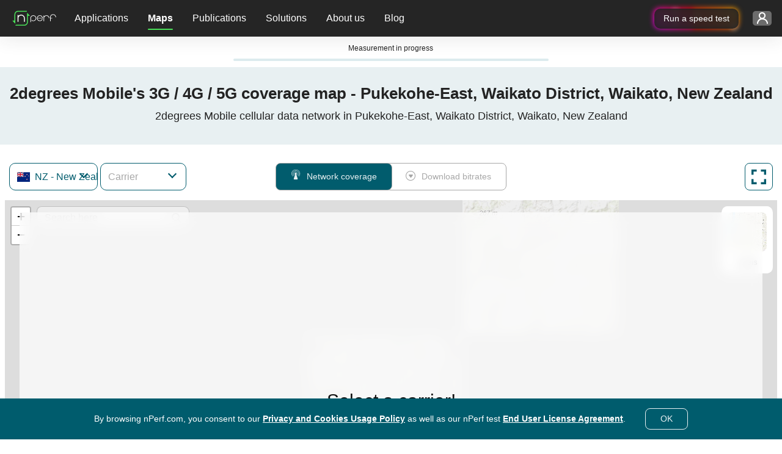

--- FILE ---
content_type: text/html; charset=UTF-8
request_url: https://www.nperf.com/en/map/get-isp-list-by-country
body_size: -312
content:
{"status":200,"data":{"isp":[{"IspId":164194,"IspName":"2degrees Mobile","IspFullName":{"Signal":"2degrees Mobile","Download":"2degrees Mobile"}},{"IspId":164191,"IspName":"One Mobile","IspFullName":{"Signal":"One Mobile","Download":"One Mobile"}},{"IspId":164193,"IspName":"Spark Mobile","IspFullName":{"Signal":"Spark Mobile","Download":"Spark Mobile"}}],"Status":"OK"},"errors":[]}

--- FILE ---
content_type: text/html; charset=UTF-8
request_url: https://www.nperf.com/en/map/update-map-header-component
body_size: -342
content:
<div class="row">
	<div class="col-12">
		<h1>2degrees Mobile's 3G / 4G / 5G coverage map - , New Zealand</h1>
		<h2>2degrees Mobile cellular data network in , New Zealand</h2>
	</div>
</div>

--- FILE ---
content_type: text/html; charset=UTF-8
request_url: https://www.nperf.com/en/map/update-map-description-component
body_size: 408
content:

<div class="row">
    <div class="col-11 container-text">
        <div class="isp-and-cities-container">
            <div id="ispList">
                <h2>Mobile coverage maps for other carriers</h2>
                <p>This map represents the coverage of 2degrees Mobile 2G, 3G, 4G and 5G mobile network in . See also : <a href="/en/map/NZ/2184155.Pukekohe-East/164194.2degrees-Mobile/download">2degrees Mobile</a> mobile bitrates map in , and  mobile networks coverage in .</p>
                                    <ul>
                                                    <li>
                                <a href="/en/map/NZ/-/164191.One-Mobile/signal">One Mobile</a>                            </li>
                                                    <li>
                                <a href="/en/map/NZ/-/164193.Spark-Mobile/signal">Spark Mobile</a>                            </li>
                                            </ul>
                            </div>

            <div class="divider"></div>

            <div id="citiesList">
                                    <h2>Mobile coverage maps for other locations</h2>
                    <p>See also the  3G / 4G / 5G mobile network coverage in <span class="citiesTop15"></span>:</p>
                    <ul class="cities-list">
                                                    <li>
                                <a href="/en/map/NZ/2193733.Auckland/164194.2degrees-Mobile/signal">Auckland</a>                            </li>
                                                    <li>
                                <a href="/en/map/NZ/2179537.Wellington/164194.2degrees-Mobile/signal">Wellington</a>                            </li>
                                                    <li>
                                <a href="/en/map/NZ/2192362.Christchurch/164194.2degrees-Mobile/signal">Christchurch</a>                            </li>
                                                    <li>
                                <a href="/en/map/NZ/2187404.Manukau-City/164194.2degrees-Mobile/signal">Manukau City</a>                            </li>
                                                    <li>
                                <a href="/en/map/NZ/7302484.Waitakere/164194.2degrees-Mobile/signal">Waitakere</a>                            </li>
                                                    <li>
                                <a href="/en/map/NZ/2190324.Hamilton/164194.2degrees-Mobile/signal">Hamilton</a>                            </li>
                                                    <li>
                                <a href="/en/map/NZ/2191562.Dunedin/164194.2degrees-Mobile/signal">Dunedin</a>                            </li>
                                                    <li>
                                <a href="/en/map/NZ/2208032.Tauranga/164194.2degrees-Mobile/signal">Tauranga</a>                            </li>
                                                    <li>
                                <a href="/en/map/NZ/2188164.Lower-Hutt/164194.2degrees-Mobile/signal">Lower Hutt</a>                            </li>
                                                    <li>
                                <a href="/en/map/NZ/2185018.Palmerston-North/164194.2degrees-Mobile/signal">Palmerston North</a>                            </li>
                                                    <li>
                                <a href="/en/map/NZ/6241325.Rotorua/164194.2degrees-Mobile/signal">Rotorua</a>                            </li>
                                                    <li>
                                <a href="/en/map/NZ/2190224.Hastings/164194.2degrees-Mobile/signal">Hastings</a>                            </li>
                                                    <li>
                                <a href="/en/map/NZ/2186280.Nelson/164194.2degrees-Mobile/signal">Nelson</a>                            </li>
                                                    <li>
                                <a href="/en/map/NZ/2186313.Napier/164194.2degrees-Mobile/signal">Napier</a>                            </li>
                                                    <li>
                                <a href="/en/map/NZ/2187454.Mangere/164194.2degrees-Mobile/signal">Mangere</a>                            </li>
                                            </ul>
                
                                    <p>
                        See also the 3G / 4G / 5G mobile network coverage in your area:                    </p>
                    <ul class="adm1-cities-list">
                                                    <li>
                                <a href="/en/map/NZ/2193733.Auckland/164194.2degrees-Mobile/signal">Auckland</a>                            </li>
                                                    <li>
                                <a href="/en/map/NZ/2187404.Manukau-City/164194.2degrees-Mobile/signal">Manukau City</a>                            </li>
                                                    <li>
                                <a href="/en/map/NZ/7302484.Waitakere/164194.2degrees-Mobile/signal">Waitakere</a>                            </li>
                                                    <li>
                                <a href="/en/map/NZ/2187454.Mangere/164194.2degrees-Mobile/signal">Mangere</a>                            </li>
                                                    <li>
                                <a href="/en/map/NZ/2208329.Papakura/164194.2degrees-Mobile/signal">Papakura</a>                            </li>
                                                    <li>
                                <a href="/en/map/NZ/6231568.Takanini/164194.2degrees-Mobile/signal">Takanini</a>                            </li>
                                                    <li>
                                <a href="/en/map/NZ/6232082.Pakuranga/164194.2degrees-Mobile/signal">Pakuranga</a>                            </li>
                                                    <li>
                                <a href="/en/map/NZ/2179756.Waiuku/164194.2degrees-Mobile/signal">Waiuku</a>                            </li>
                                                    <li>
                                <a href="/en/map/NZ/2179639.Warkworth/164194.2degrees-Mobile/signal">Warkworth</a>                            </li>
                                                    <li>
                                <a href="/en/map/NZ/2186363.Muriwai-Beach/164194.2degrees-Mobile/signal">Muriwai Beach</a>                            </li>
                                                    <li>
                                <a href="/en/map/NZ/2179532.Wellsford/164194.2degrees-Mobile/signal">Wellsford</a>                            </li>
                                                    <li>
                                <a href="/en/map/NZ/2184927.Parakai/164194.2degrees-Mobile/signal">Parakai</a>                            </li>
                                            </ul>
                            </div>
        </div>
    </div>
</div>


--- FILE ---
content_type: text/html; charset=UTF-8
request_url: https://www.nperf.com/en/map/update-map-header-component
body_size: -325
content:
<div class="row">
	<div class="col-12">
		<h1>2degrees Mobile's 3G / 4G / 5G coverage map - Pukekohe-East, Waikato District, Waikato, New Zealand</h1>
		<h2>2degrees Mobile cellular data network in Pukekohe-East, Waikato District, Waikato, New Zealand</h2>
	</div>
</div>

--- FILE ---
content_type: text/html; charset=UTF-8
request_url: https://www.nperf.com/en/map/update-map-description-component
body_size: 428
content:

<div class="row">
    <div class="col-11 container-text">
        <div class="isp-and-cities-container">
            <div id="ispList">
                <h2>Mobile coverage maps for other carriers</h2>
                <p>This map represents the coverage of 2degrees Mobile 2G, 3G, 4G and 5G mobile network in Pukekohe-East, Waikato District, Waikato. See also : <a href="/en/map/NZ/2184155.Pukekohe-East/164194.2degrees-Mobile/download">2degrees Mobile</a> mobile bitrates map in Pukekohe-East, Waikato District, Waikato, and  mobile networks coverage in Pukekohe-East, Waikato District, Waikato.</p>
                                    <ul>
                                                    <li>
                                <a href="/en/map/NZ/-/164191.One-Mobile/signal">One Mobile</a>                            </li>
                                                    <li>
                                <a href="/en/map/NZ/-/164193.Spark-Mobile/signal">Spark Mobile</a>                            </li>
                                            </ul>
                            </div>

            <div class="divider"></div>

            <div id="citiesList">
                                    <h2>Mobile coverage maps for other locations</h2>
                    <p>See also the  3G / 4G / 5G mobile network coverage in <span class="citiesTop15"></span>:</p>
                    <ul class="cities-list">
                                                    <li>
                                <a href="/en/map/NZ/2193733.Auckland/164194.2degrees-Mobile/signal">Auckland</a>                            </li>
                                                    <li>
                                <a href="/en/map/NZ/2179537.Wellington/164194.2degrees-Mobile/signal">Wellington</a>                            </li>
                                                    <li>
                                <a href="/en/map/NZ/2192362.Christchurch/164194.2degrees-Mobile/signal">Christchurch</a>                            </li>
                                                    <li>
                                <a href="/en/map/NZ/2187404.Manukau-City/164194.2degrees-Mobile/signal">Manukau City</a>                            </li>
                                                    <li>
                                <a href="/en/map/NZ/7302484.Waitakere/164194.2degrees-Mobile/signal">Waitakere</a>                            </li>
                                                    <li>
                                <a href="/en/map/NZ/2190324.Hamilton/164194.2degrees-Mobile/signal">Hamilton</a>                            </li>
                                                    <li>
                                <a href="/en/map/NZ/2191562.Dunedin/164194.2degrees-Mobile/signal">Dunedin</a>                            </li>
                                                    <li>
                                <a href="/en/map/NZ/2208032.Tauranga/164194.2degrees-Mobile/signal">Tauranga</a>                            </li>
                                                    <li>
                                <a href="/en/map/NZ/2188164.Lower-Hutt/164194.2degrees-Mobile/signal">Lower Hutt</a>                            </li>
                                                    <li>
                                <a href="/en/map/NZ/2185018.Palmerston-North/164194.2degrees-Mobile/signal">Palmerston North</a>                            </li>
                                                    <li>
                                <a href="/en/map/NZ/6241325.Rotorua/164194.2degrees-Mobile/signal">Rotorua</a>                            </li>
                                                    <li>
                                <a href="/en/map/NZ/2190224.Hastings/164194.2degrees-Mobile/signal">Hastings</a>                            </li>
                                                    <li>
                                <a href="/en/map/NZ/2186280.Nelson/164194.2degrees-Mobile/signal">Nelson</a>                            </li>
                                                    <li>
                                <a href="/en/map/NZ/2186313.Napier/164194.2degrees-Mobile/signal">Napier</a>                            </li>
                                                    <li>
                                <a href="/en/map/NZ/2187454.Mangere/164194.2degrees-Mobile/signal">Mangere</a>                            </li>
                                            </ul>
                
                                    <p>
                        See also the 3G / 4G / 5G mobile network coverage in your area:                    </p>
                    <ul class="adm1-cities-list">
                                                    <li>
                                <a href="/en/map/NZ/2193733.Auckland/164194.2degrees-Mobile/signal">Auckland</a>                            </li>
                                                    <li>
                                <a href="/en/map/NZ/2187404.Manukau-City/164194.2degrees-Mobile/signal">Manukau City</a>                            </li>
                                                    <li>
                                <a href="/en/map/NZ/7302484.Waitakere/164194.2degrees-Mobile/signal">Waitakere</a>                            </li>
                                                    <li>
                                <a href="/en/map/NZ/2187454.Mangere/164194.2degrees-Mobile/signal">Mangere</a>                            </li>
                                                    <li>
                                <a href="/en/map/NZ/2208329.Papakura/164194.2degrees-Mobile/signal">Papakura</a>                            </li>
                                                    <li>
                                <a href="/en/map/NZ/6231568.Takanini/164194.2degrees-Mobile/signal">Takanini</a>                            </li>
                                                    <li>
                                <a href="/en/map/NZ/6232082.Pakuranga/164194.2degrees-Mobile/signal">Pakuranga</a>                            </li>
                                                    <li>
                                <a href="/en/map/NZ/2179756.Waiuku/164194.2degrees-Mobile/signal">Waiuku</a>                            </li>
                                                    <li>
                                <a href="/en/map/NZ/2179639.Warkworth/164194.2degrees-Mobile/signal">Warkworth</a>                            </li>
                                                    <li>
                                <a href="/en/map/NZ/2186363.Muriwai-Beach/164194.2degrees-Mobile/signal">Muriwai Beach</a>                            </li>
                                                    <li>
                                <a href="/en/map/NZ/2179532.Wellsford/164194.2degrees-Mobile/signal">Wellsford</a>                            </li>
                                                    <li>
                                <a href="/en/map/NZ/2184927.Parakai/164194.2degrees-Mobile/signal">Parakai</a>                            </li>
                                            </ul>
                            </div>
        </div>
    </div>
</div>


--- FILE ---
content_type: image/svg+xml
request_url: https://www.nperf.com/website/img/v2/icon-4G+.svg
body_size: 1400
content:
<svg width="41" height="41" viewBox="0 0 41 41" fill="none" xmlns="http://www.w3.org/2000/svg">
<path d="M20.5 40.6738C31.5457 40.6738 40.5 31.7195 40.5 20.6738C40.5 9.62813 31.5457 0.673828 20.5 0.673828C9.4543 0.673828 0.5 9.62813 0.5 20.6738C0.5 31.7195 9.4543 40.6738 20.5 40.6738Z" fill="#F2F7FE"/>
<path d="M8.00808 5.10386C11.5451 2.59686 14.1341 0.673855 20.3901 0.759855C26.6461 0.845855 28.8041 2.25086 33.0901 5.40586C35.6039 7.20844 37.4946 9.7485 38.5001 12.6739L2.18408 12.7059C2.18408 12.7059 4.47108 7.61086 8.00808 5.10386Z" fill="#CD0013"/>
<path d="M19.9941 1.75684C14.4551 1.75684 12.0761 3.44384 8.78308 5.77984L8.58308 5.91984C6.61459 7.49995 4.99344 9.46937 3.82108 11.7048L37.0291 11.6738C35.9893 9.50958 34.4342 7.63368 32.5001 6.21084C28.2801 3.10484 26.3301 1.84084 20.3801 1.75984H19.9981M19.9981 0.759836H20.3981C26.6541 0.844836 28.8121 2.25084 33.0981 5.40584C35.6089 7.20963 37.4968 9.74955 38.5001 12.6738L2.18408 12.7058C2.18408 12.7058 4.47108 7.60584 8.00808 5.10584C11.4691 2.64984 14.0231 0.756836 19.9941 0.756836L19.9981 0.759836Z" fill="#CD0013"/>
<path d="M20.5 1.67383C16.1162 1.67554 11.8679 3.19267 8.47468 5.96818C5.08148 8.7437 2.75211 12.6069 1.88123 16.9033C1.01035 21.1997 1.65151 25.665 3.69609 29.5427C5.74067 33.4205 9.06293 36.4722 13.1 38.1808C17.7431 40.1434 22.9758 40.1812 27.6467 38.2857C32.3177 36.3903 36.0444 32.717 38.007 28.0738C39.9696 23.4307 40.0073 18.1981 38.1119 13.5271C36.2165 8.85613 32.5431 5.12943 27.9 3.16683C25.559 2.17606 23.042 1.66825 20.5 1.67383ZM20.5 0.673828C24.4556 0.673828 28.3224 1.84681 31.6114 4.04444C34.9004 6.24206 37.4638 9.36564 38.9776 13.0202C40.4913 16.6747 40.8874 20.696 40.1157 24.5756C39.344 28.4553 37.4392 32.0189 34.6421 34.816C31.8451 37.613 28.2814 39.5178 24.4018 40.2895C20.5222 41.0612 16.5009 40.6652 12.8463 39.1514C9.19181 37.6377 6.06824 35.0742 3.87061 31.7852C1.67298 28.4963 0.5 24.6295 0.5 20.6738C0.5 15.3695 2.60714 10.2824 6.35786 6.53169C10.1086 2.78096 15.1957 0.673828 20.5 0.673828Z" fill="#CD0013"/>
<path d="M14.5 28.6738H10.5V33.6738H14.5V28.6738Z" fill="#ECA6AC"/>
<path d="M19.5 24.6738H15.5V33.6738H19.5V24.6738Z" fill="#E97B7E"/>
<path d="M29.5 14.6738H25.5V33.6738H29.5V14.6738Z" fill="#BC1421"/>
<path d="M24.5 18.6738H20.5V33.6738H24.5V18.6738Z" fill="#D24750"/>
<path d="M11.9755 9.39542V8.18448L15.0117 3.4011H16.0558V5.07724H15.4379L13.5238 8.10636V8.16317H17.8384V9.39542H11.9755ZM15.4663 10.6738V9.0261L15.4947 8.48988V3.4011H16.9364V10.6738H15.4663ZM23.728 5.75195C23.6783 5.57913 23.6084 5.42643 23.5185 5.29386C23.4285 5.15891 23.3184 5.04528 23.1882 4.95295C23.0604 4.85825 22.9136 4.78604 22.7479 4.73633C22.5845 4.68661 22.4034 4.66175 22.2045 4.66175C21.8329 4.66175 21.5062 4.75408 21.2244 4.93874C20.9451 5.1234 20.7273 5.3921 20.571 5.74485C20.4148 6.09523 20.3366 6.52373 20.3366 7.03036C20.3366 7.53699 20.4136 7.96786 20.5675 8.32298C20.7214 8.67809 20.9392 8.94916 21.2209 9.13619C21.5026 9.32085 21.8352 9.41317 22.2188 9.41317C22.5668 9.41317 22.8639 9.35162 23.1101 9.22852C23.3587 9.10304 23.5481 8.92667 23.6783 8.6994C23.8108 8.47212 23.8771 8.20342 23.8771 7.89329L24.1896 7.93945H22.3146V6.78178H25.358V7.69798C25.358 8.33718 25.223 8.88642 24.9531 9.3457C24.6832 9.80262 24.3116 10.1554 23.8381 10.4039C23.3646 10.6502 22.8224 10.7733 22.2116 10.7733C21.5298 10.7733 20.9309 10.6229 20.4148 10.3223C19.8987 10.0192 19.4962 9.58955 19.2074 9.0332C18.9209 8.47449 18.7777 7.81161 18.7777 7.04457C18.7777 6.45508 18.8629 5.92951 19.0334 5.46786C19.2062 5.00385 19.4477 4.61085 19.7578 4.28888C20.0679 3.96692 20.429 3.72189 20.8409 3.5538C21.2528 3.38571 21.6991 3.30167 22.1797 3.30167C22.5916 3.30167 22.9751 3.36204 23.3303 3.48278C23.6854 3.60115 24.0002 3.76924 24.2749 3.98704C24.5518 4.20484 24.7779 4.46407 24.9531 4.76474C25.1283 5.06303 25.2408 5.3921 25.2905 5.75195H23.728ZM28.6436 9.56587V4.53746H29.915V9.56587H28.6436ZM26.7651 7.68732V6.41602H31.7935V7.68732H26.7651Z" fill="#F2F7FE"/>
</svg>


--- FILE ---
content_type: text/javascript
request_url: https://cdn.nperf.com/website/dist/js/runtime.6c59c5bb86d692ddc1f3.js
body_size: 2394
content:
!function(){try{var e="undefined"!=typeof window?window:"undefined"!=typeof global?global:"undefined"!=typeof self?self:{},t=(new e.Error).stack;t&&(e._sentryDebugIds=e._sentryDebugIds||{},e._sentryDebugIds[t]="52611dc7-858f-4676-865a-b731661013d6",e._sentryDebugIdIdentifier="sentry-dbid-52611dc7-858f-4676-865a-b731661013d6")}catch(e){}}();var _sentryModuleMetadataGlobal="undefined"!=typeof window?window:"undefined"!=typeof global?global:"undefined"!=typeof self?self:{};_sentryModuleMetadataGlobal._sentryModuleMetadata=_sentryModuleMetadataGlobal._sentryModuleMetadata||{},_sentryModuleMetadataGlobal._sentryModuleMetadata[(new _sentryModuleMetadataGlobal.Error).stack]=Object.assign({},_sentryModuleMetadataGlobal._sentryModuleMetadata[(new _sentryModuleMetadataGlobal.Error).stack],{team:"frontend"}),(()=>{"use strict";var e,t,r,a,n,o,d,l={},f={};function i(e){var t=f[e];if(void 0!==t)return t.exports;var r=f[e]={exports:{}};return l[e].call(r.exports,r,r.exports,i),r.exports}i.m=l,e=[],i.O=(t,r,a,n)=>{if(!r){var o=1/0;for(c=0;c<e.length;c++){for(var[r,a,n]=e[c],d=!0,l=0;l<r.length;l++)(!1&n||o>=n)&&Object.keys(i.O).every((e=>i.O[e](r[l])))?r.splice(l--,1):(d=!1,n<o&&(o=n));if(d){e.splice(c--,1);var f=a();void 0!==f&&(t=f)}}return t}n=n||0;for(var c=e.length;c>0&&e[c-1][2]>n;c--)e[c]=e[c-1];e[c]=[r,a,n]},i.n=e=>{var t=e&&e.__esModule?()=>e.default:()=>e;return i.d(t,{a:t}),t},r=Object.getPrototypeOf?e=>Object.getPrototypeOf(e):e=>e.__proto__,i.t=function(e,a){if(1&a&&(e=this(e)),8&a)return e;if("object"==typeof e&&e){if(4&a&&e.__esModule)return e;if(16&a&&"function"==typeof e.then)return e}var n=Object.create(null);i.r(n);var o={};t=t||[null,r({}),r([]),r(r)];for(var d=2&a&&e;"object"==typeof d&&!~t.indexOf(d);d=r(d))Object.getOwnPropertyNames(d).forEach((t=>o[t]=()=>e[t]));return o.default=()=>e,i.d(n,o),n},i.d=(e,t)=>{for(var r in t)i.o(t,r)&&!i.o(e,r)&&Object.defineProperty(e,r,{enumerable:!0,get:t[r]})},i.f={},i.e=e=>Promise.all(Object.keys(i.f).reduce(((t,r)=>(i.f[r](e,t),t)),[])),i.u=e=>"./js/"+e+"."+{21:"4dc97b61c2d5332a312c",746:"8d6966620d15110e0295",909:"3c29d9eb28c40e20c7f9",951:"3d51a64e2648b792c6ed",1671:"8478a4577d785c7082e1",2379:"9e34180b0a2679051cfe",3087:"34f8f6ee171be404e68f",3301:"3385aa2dfd9d49650bcb",3614:"63cdb670170d9d6a7b23",4031:"2e3037e5c566fcec017f",4245:"db1169b430e78a1f51a4",5380:"4734c7efaa8c9b129478",5655:"1db8786d970e5a4fc367",5704:"7939e29263330bcba8f2",6110:"b413d27db9abaaab47ad",7173:"dc5ba65ac490bdb5c78b",7690:"c7afe608f07ffce79b17",7759:"50e06acaec46c123f10b",8601:"9281ff1a2c99678a294a",9791:"f44df9b5a36c45518501"}[e]+".js",i.miniCssF=e=>e+".6fb4075425122c20dcd2.css",i.g=function(){if("object"==typeof globalThis)return globalThis;try{return this||new Function("return this")()}catch(e){if("object"==typeof window)return window}}(),i.o=(e,t)=>Object.prototype.hasOwnProperty.call(e,t),a={},n="nperf:",i.l=(e,t,r,o)=>{if(a[e])a[e].push(t);else{var d,l;if(void 0!==r)for(var f=document.getElementsByTagName("script"),c=0;c<f.length;c++){var s=f[c];if(s.getAttribute("src")==e||s.getAttribute("data-webpack")==n+r){d=s;break}}d||(l=!0,(d=document.createElement("script")).charset="utf-8",d.timeout=120,i.nc&&d.setAttribute("nonce",i.nc),d.setAttribute("data-webpack",n+r),d.src=e),a[e]=[t];var u=(t,r)=>{d.onerror=d.onload=null,clearTimeout(b);var n=a[e];if(delete a[e],d.parentNode&&d.parentNode.removeChild(d),n&&n.forEach((e=>e(r))),t)return t(r)},b=setTimeout(u.bind(null,void 0,{type:"timeout",target:d}),12e4);d.onerror=u.bind(null,d.onerror),d.onload=u.bind(null,d.onload),l&&document.head.appendChild(d)}},i.r=e=>{"undefined"!=typeof Symbol&&Symbol.toStringTag&&Object.defineProperty(e,Symbol.toStringTag,{value:"Module"}),Object.defineProperty(e,"__esModule",{value:!0})},(()=>{var e;i.g.importScripts&&(e=i.g.location+"");var t=i.g.document;if(!e&&t&&(t.currentScript&&(e=t.currentScript.src),!e)){var r=t.getElementsByTagName("script");r.length&&(e=r[r.length-1].src)}if(!e)throw new Error("Automatic publicPath is not supported in this browser");e=e.replace(/#.*$/,"").replace(/\?.*$/,"").replace(/\/[^\/]+$/,"/"),i.p=e+"../"})(),o=e=>new Promise(((t,r)=>{var a=i.miniCssF(e),n=i.p+a;if(((e,t)=>{for(var r=document.getElementsByTagName("link"),a=0;a<r.length;a++){var n=(d=r[a]).getAttribute("data-href")||d.getAttribute("href");if("stylesheet"===d.rel&&(n===e||n===t))return d}var o=document.getElementsByTagName("style");for(a=0;a<o.length;a++){var d;if((n=(d=o[a]).getAttribute("data-href"))===e||n===t)return d}})(a,n))return t();((e,t,r,a)=>{var n=document.createElement("link");n.rel="stylesheet",n.type="text/css",n.onerror=n.onload=o=>{if(n.onerror=n.onload=null,"load"===o.type)r();else{var d=o&&("load"===o.type?"missing":o.type),l=o&&o.target&&o.target.href||t,f=new Error("Loading CSS chunk "+e+" failed.\n("+l+")");f.code="CSS_CHUNK_LOAD_FAILED",f.type=d,f.request=l,n.parentNode.removeChild(n),a(f)}},n.href=t,document.head.appendChild(n)})(e,n,t,r)})),d={3666:0},i.f.miniCss=(e,t)=>{d[e]?t.push(d[e]):0!==d[e]&&{5655:1}[e]&&t.push(d[e]=o(e).then((()=>{d[e]=0}),(t=>{throw delete d[e],t})))},(()=>{var e={3666:0};i.f.j=(t,r)=>{var a=i.o(e,t)?e[t]:void 0;if(0!==a)if(a)r.push(a[2]);else if(3666!=t){var n=new Promise(((r,n)=>a=e[t]=[r,n]));r.push(a[2]=n);var o=i.p+i.u(t),d=new Error;i.l(o,(r=>{if(i.o(e,t)&&(0!==(a=e[t])&&(e[t]=void 0),a)){var n=r&&("load"===r.type?"missing":r.type),o=r&&r.target&&r.target.src;d.message="Loading chunk "+t+" failed.\n("+n+": "+o+")",d.name="ChunkLoadError",d.type=n,d.request=o,a[1](d)}}),"chunk-"+t,t)}else e[t]=0},i.O.j=t=>0===e[t];var t=(t,r)=>{var a,n,[o,d,l]=r,f=0;if(o.some((t=>0!==e[t]))){for(a in d)i.o(d,a)&&(i.m[a]=d[a]);if(l)var c=l(i)}for(t&&t(r);f<o.length;f++)n=o[f],i.o(e,n)&&e[n]&&e[n][0](),e[n]=0;return i.O(c)},r=self.webpackChunknperf=self.webpackChunknperf||[];r.forEach(t.bind(null,0)),r.push=t.bind(null,r.push.bind(r))})()})();
//# sourceMappingURL=runtime.6c59c5bb86d692ddc1f3.js.map